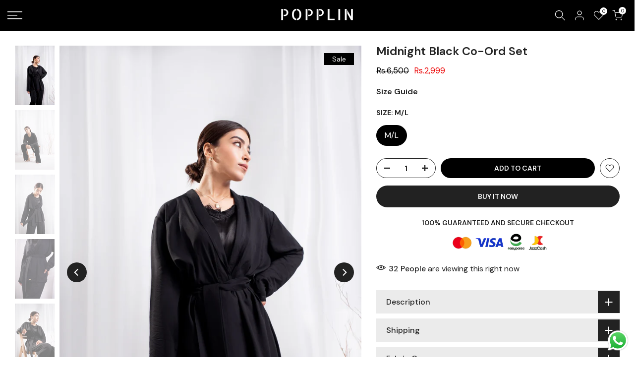

--- FILE ---
content_type: text/html; charset=utf-8
request_url: https://popplin.com/products/midnight-black-co-ord-set/?section_id=popups
body_size: -144
content:
<div id="shopify-section-popups" class="shopify-section t4s-section-popup t4s-section-admn2-fixed"><style> #shopify-section-popups button.mfp-close {position: fixed; top: 303px !important; right: 356px; bottom: auto; left: auto; display: flex; justify-content: center; align-items: center; z-index: 1104; padding: 0; width: 50px; height: 50px; background: 0 0; color: #000000; text-align: center; font-weight: 400; font-size: 0; opacity: 1; cursor: pointer; transition: 0.25s; touch-action: manipulation; opacity: 0; transition: 0.25s, opacity;} </style></div>